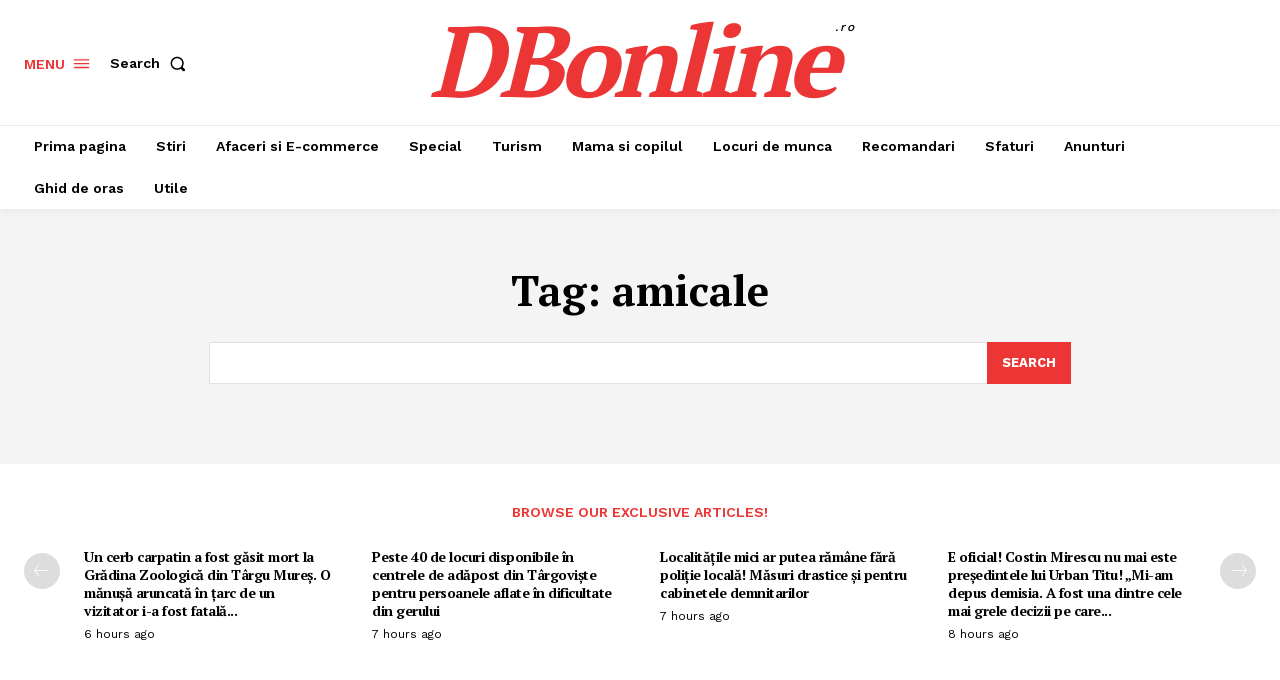

--- FILE ---
content_type: text/html; charset=utf-8
request_url: https://www.google.com/recaptcha/api2/aframe
body_size: 267
content:
<!DOCTYPE HTML><html><head><meta http-equiv="content-type" content="text/html; charset=UTF-8"></head><body><script nonce="7bobRi19jXFK095tlGlXvQ">/** Anti-fraud and anti-abuse applications only. See google.com/recaptcha */ try{var clients={'sodar':'https://pagead2.googlesyndication.com/pagead/sodar?'};window.addEventListener("message",function(a){try{if(a.source===window.parent){var b=JSON.parse(a.data);var c=clients[b['id']];if(c){var d=document.createElement('img');d.src=c+b['params']+'&rc='+(localStorage.getItem("rc::a")?sessionStorage.getItem("rc::b"):"");window.document.body.appendChild(d);sessionStorage.setItem("rc::e",parseInt(sessionStorage.getItem("rc::e")||0)+1);localStorage.setItem("rc::h",'1768620381765');}}}catch(b){}});window.parent.postMessage("_grecaptcha_ready", "*");}catch(b){}</script></body></html>